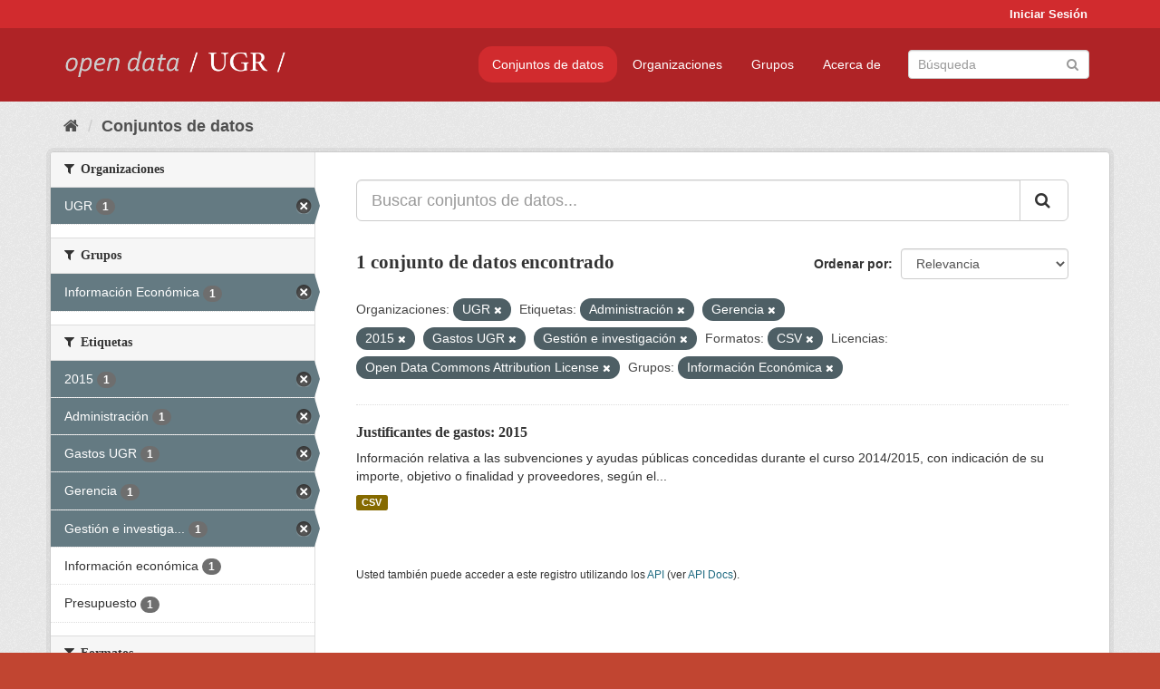

--- FILE ---
content_type: text/html; charset=utf-8
request_url: https://opendata.ugr.es/dataset/?organization=universidad-granada&tags=Administraci%C3%B3n&tags=Gerencia&tags=2015&tags=Gastos+UGR&tags=Gesti%C3%B3n+e+investigaci%C3%B3n&res_format=CSV&license_id=odc-by&groups=presupuestos
body_size: 7540
content:
<!DOCTYPE html>
<!--[if IE 9]> <html lang="es" class="ie9"> <![endif]-->
<!--[if gt IE 8]><!--> <html lang="es"> <!--<![endif]-->
  <head>
    <meta charset="utf-8" />
      <meta name="generator" content="ckan 2.9.5" />
      <meta name="viewport" content="width=device-width, initial-scale=1.0">
    <title>Conjunto de datos - OpenData UGR</title>

    
    
    <link rel="shortcut icon" href="/base/images/faviconUGR.ico" />
    
    
        <link rel="alternate" type="text/n3" href="https://opendata.ugr.es/catalog.n3"/>
        <link rel="alternate" type="text/ttl" href="https://opendata.ugr.es/catalog.ttl"/>
        <link rel="alternate" type="application/rdf+xml" href="https://opendata.ugr.es/catalog.xml"/>
        <link rel="alternate" type="application/ld+json" href="https://opendata.ugr.es/catalog.jsonld"/>
    

    
      
      
      
      
    

    
    



    
      
      
    

    
    <link href="/webassets/base/eb9793eb_red.css" rel="stylesheet"/>
<link href="/webassets/ckanext-harvest/c95a0af2_harvest_css.css" rel="stylesheet"/><style>
                .site-footer  {
  #background-color: #842f22;
background-color: #d12b2e;
}
.account-masthead {
background: #d12b2e;
}




.masthead {
background: #af2326;
}

.account-masthead .account ul li a{
  
  color: white;
}


/*
#Para la imagen de fondo
#.hero{
#background: url("https://p1.pxfuel.com/preview/401/157/184/alhambra-spain-granada-window.jpg");
#}
*/

/* --> BIUSCADOR DE INICIO */
.homepage .module-search .module-content {
background-color: #d12b2e;

}


.homepage .module-search .tags {
background-color: #af2326;

}



. main-navigation-toggle a:hover {
  font-size:20px;
}




#main-navigation-toggle a:active{

 background: #d12b2e;
}

#main-navigation-toggle a:hover {
  
  /* font-size: 150%; */
  background: #d12b2e;
  
}

.account-masthead .account ul li a:hover {
    
    background-color: #af2326;
    
}

/* lineas del menu de configuracion, ajustes, logout */
.account-masthead .account ul li {
  
  border-left: none;
  
}

.account-masthead .account ul .active {
  
  background-color: black;
}

masthead .navigation .nav-pills li a:hover, .masthead .navigation .nav-pills li a:focus, .masthead .navigation .nav-pills li.active a{
  
 background: #d12b2e;
  
}
    
.btn-primary {
  
  background: #4d4c4d;
  border-color: #4d4c4d;
}


/* Color rojo oscuro de la franja superior al footer */
.homepage div:nth-child(3){
  
  background-color:  #af2326;
}


/* Color del gris de fondo */
.hero{
  
  /*! background: 
    
    url("https://p1.pxfuel.com/preview/16/472/53/wall-stones-marble-texture.jpg"); */
    /*
    url("https://p1.pxfuel.com/preview/688/816/856/pattern-texture-grey-brick-wall-model.jpg") repeat repeat;
    */
  /*! background-size: contain; */

  background-color: #dddddd;
background-image: None;
  
}

.homepage .row1{

  background:
     url("../../base/images/logo-ugr-blanco-transparente-sin-letras-rotado.svg");
  
  background-size: 190%;
  overflow: scroll;
  resize: both;


  background-position-y: 400px;
  background-position-x: -800px
  

}


h1, h2, h3, h4 {

font-size: 21px;
/*font-style: italic;*/
font-family: initial;

}

/* Imagenes de dcat, sparql, y estadisticas */
.hero .container div a img{
  
  max-width: 70%;
  
  
}
   

.hero .container div p {
  
  display: inline-block; 
  max-width: 49%;
  
}

.hero .container div p:nth-child(2){
  
  
  display:inline
   
}

.hero .container div p:nth-child(3){
 
  display: inline;  
  
  
}

.hero .container div p:nth-child(5){
  
  
  float: right;
  margin-top: 7%;
}

.hero .container div p:nth-child(8){
  
  
 
  float: right;
  
}


.hero .container div p:nth-child(8) img{
  
 
  float: right;
  
}



.hero .container div p:nth-child(13){
  
  
  float: right;
  margin-top: 8%
}



.hero .container div p:nth-child(15){
  
  
display: inline;  
  
  
}

.hero .container .module-content div h2{
  
  background-color: #dddddd;
  text-align: center
  
}

.hero .container div h1{
  
  text-align: center;
  
}


/* Cajas redondeadas ---------------> */
.hero .container .col-md-6.col2 .module-content.box {
  
  height: 100%;
  width: 100%;
  margin-top: 10px;
  border-top-left-radius: 30px;
  border-top-right-radius: 30px;
  border-bottom-right-radius: 30px;
  border-bottom-left-radius: 30px;
  
}


.homepage .module-search, .homepage .module-search .module-content{
  
  border-top-left-radius: 30px;
  border-top-right-radius: 30px;
}

.homepage .module-search{
  margin-top: 10px;
}


.homepage.layout-2 .stats {
  
  border-bottom-left-radius: 30px;
  border-bottom-right-radius: 30px;

}

/* <------------- Cajas redondeadas*/


.hero .container .col-md-6.col2 ul {
  
  
  margin-bottom: 10%;
}


/*radio del li > a del navbar */
.nav-pills > li > a {
    border-radius: 15px;
}



/* Paginación de los datasets */

.pagination > li > a {
  
  color: black;
  padding: 6px 15px;
  border: none;
  
}

.pagination > li > a:hover {
  
  background-color: #dddddd;
  color: black;
  
  
}



.pagination > .active > a{
  
  background-color: #dddddd;
  color: black;
}





.pagination > li > a, .pagination > li > span {
    
    padding: 6px 15px;
  
}


.pagination > .active > a:hover  {
  
    z-index: 3;
    color: #fff;
    cursor: default;
    background-color: black ;
   
}

/*footer ----------------------------> */

.site-footer a{
  
  color: white;
  
}

.site-footer label {
    color: white;
}

.site-footer p {
  
  color: white;
}

/* marca ugr + LOGO */

.navbar-left{
  
  width: 40%;
  padding-top: 12px;
  
}

.navbar-left img {
  
  width: 55%;
  
  
}





/* condicion para dispositivos pequeños*/

@media (max-width:475px){
  
  .hero .container .module-content div h2{
  
    margin-top: 21%;
  
  }
  
  
  .hero .container div a img {
    max-width: 70%;
    margin-top: 20%;
}
  
 

}




@media (max-width: 1200px){
  
  .header-image.navbar-left {
    
    
   width: 22%;
   margin-top: 7px;
    
    
  }
  
  
  .header-image.navbar-left .logo img{
    
    width: 100%;
  }


  
}


@media (max-width: 766px){
  
  
  .main{
    background-color: #af2326
  }

  
  
}




      </style>
    
  </head>

  
  <body data-site-root="https://opendata.ugr.es/" data-locale-root="https://opendata.ugr.es/" >

    
    <div class="sr-only sr-only-focusable"><a href="#content">Ir al contenido</a></div>
  

  
     
<div class="account-masthead">
  <div class="container">
     
    <nav class="account not-authed" aria-label="Cuenta">
      <ul class="list-unstyled">
        
        <li><a href="/user/login">Iniciar Sesión</a></li>
         
      </ul>
    </nav>
     
  </div>
</div>

<header class="navbar navbar-static-top masthead">
    
  <div class="container">
    <div class="navbar-right">
      <button data-target="#main-navigation-toggle" data-toggle="collapse" class="navbar-toggle collapsed" type="button" aria-label="expand or collapse" aria-expanded="false">
        <span class="sr-only">Toggle navigation</span>
        <span class="fa fa-bars"></span>
      </button>
    </div>
    <hgroup class="header-image navbar-left">
       
      <a class="logo" href="/"><img src="/uploads/admin/2022-02-21-120002.678222marca-open-data-ugr.png" alt="OpenData UGR" title="OpenData UGR" /></a>
       
    </hgroup>

    <div class="collapse navbar-collapse" id="main-navigation-toggle">
      
      <nav class="section navigation">
        <ul class="nav nav-pills">
            
		<li class="active"><a href="/dataset/">Conjuntos de datos</a></li><li><a href="/organization/">Organizaciones</a></li><li><a href="/group/">Grupos</a></li><li><a href="/about">Acerca de</a></li>
	    
        </ul>
      </nav>
       
      <form class="section site-search simple-input" action="/dataset/" method="get">
        <div class="field">
          <label for="field-sitewide-search">Buscar conjuntos de datos</label>
          <input id="field-sitewide-search" type="text" class="form-control" name="q" placeholder="Búsqueda" aria-label="Buscar conjuntos de datos"/>
          <button class="btn-search" type="submit" aria-label="Enviar"><i class="fa fa-search"></i></button>
        </div>
      </form>
      
    </div>
  </div>
</header>

  
    <div class="main">
      <div id="content" class="container">
        
          
            <div class="flash-messages">
              
                
              
            </div>
          

          
            <div class="toolbar" role="navigation" aria-label="Miga de pan">
              
                
                  <ol class="breadcrumb">
                    
<li class="home"><a href="/" aria-label="Inicio"><i class="fa fa-home"></i><span> Inicio</span></a></li>
                    
  <li class="active"><a href="/dataset/">Conjuntos de datos</a></li>

                  </ol>
                
              
            </div>
          

          <div class="row wrapper">
            
            
            

            
              <aside class="secondary col-sm-3">
                
                
  <div class="filters">
    <div>
      
        

    
    
	
	    
	    
		<section class="module module-narrow module-shallow">
		    
			<h2 class="module-heading">
			    <i class="fa fa-filter"></i>
			    
			    Organizaciones
			</h2>
		    
		    
			
			    
				<nav aria-label="Organizaciones">
				    <ul class="list-unstyled nav nav-simple nav-facet">
					
					    
					    
					    
					    
					    <li class="nav-item active">
						<a href="/dataset/?tags=Administraci%C3%B3n&amp;tags=Gerencia&amp;tags=2015&amp;tags=Gastos+UGR&amp;tags=Gesti%C3%B3n+e+investigaci%C3%B3n&amp;res_format=CSV&amp;license_id=odc-by&amp;groups=presupuestos" title="">
						    <span class="item-label">UGR</span>
						    <span class="hidden separator"> - </span>
						    <span class="item-count badge">1</span>
						</a>
					    </li>
					
				    </ul>
				</nav>

				<p class="module-footer">
				    
					
				    
				</p>
			    
			
		    
		</section>
	    
	
    

      
        

    
    
	
	    
	    
		<section class="module module-narrow module-shallow">
		    
			<h2 class="module-heading">
			    <i class="fa fa-filter"></i>
			    
			    Grupos
			</h2>
		    
		    
			
			    
				<nav aria-label="Grupos">
				    <ul class="list-unstyled nav nav-simple nav-facet">
					
					    
					    
					    
					    
					    <li class="nav-item active">
						<a href="/dataset/?organization=universidad-granada&amp;tags=Administraci%C3%B3n&amp;tags=Gerencia&amp;tags=2015&amp;tags=Gastos+UGR&amp;tags=Gesti%C3%B3n+e+investigaci%C3%B3n&amp;res_format=CSV&amp;license_id=odc-by" title="">
						    <span class="item-label">Información Económica</span>
						    <span class="hidden separator"> - </span>
						    <span class="item-count badge">1</span>
						</a>
					    </li>
					
				    </ul>
				</nav>

				<p class="module-footer">
				    
					
				    
				</p>
			    
			
		    
		</section>
	    
	
    

      
        

    
    
	
	    
	    
		<section class="module module-narrow module-shallow">
		    
			<h2 class="module-heading">
			    <i class="fa fa-filter"></i>
			    
			    Etiquetas
			</h2>
		    
		    
			
			    
				<nav aria-label="Etiquetas">
				    <ul class="list-unstyled nav nav-simple nav-facet">
					
					    
					    
					    
					    
					    <li class="nav-item active">
						<a href="/dataset/?organization=universidad-granada&amp;tags=Administraci%C3%B3n&amp;tags=Gerencia&amp;tags=Gastos+UGR&amp;tags=Gesti%C3%B3n+e+investigaci%C3%B3n&amp;res_format=CSV&amp;license_id=odc-by&amp;groups=presupuestos" title="">
						    <span class="item-label">2015</span>
						    <span class="hidden separator"> - </span>
						    <span class="item-count badge">1</span>
						</a>
					    </li>
					
					    
					    
					    
					    
					    <li class="nav-item active">
						<a href="/dataset/?organization=universidad-granada&amp;tags=Gerencia&amp;tags=2015&amp;tags=Gastos+UGR&amp;tags=Gesti%C3%B3n+e+investigaci%C3%B3n&amp;res_format=CSV&amp;license_id=odc-by&amp;groups=presupuestos" title="">
						    <span class="item-label">Administración</span>
						    <span class="hidden separator"> - </span>
						    <span class="item-count badge">1</span>
						</a>
					    </li>
					
					    
					    
					    
					    
					    <li class="nav-item active">
						<a href="/dataset/?organization=universidad-granada&amp;tags=Administraci%C3%B3n&amp;tags=Gerencia&amp;tags=2015&amp;tags=Gesti%C3%B3n+e+investigaci%C3%B3n&amp;res_format=CSV&amp;license_id=odc-by&amp;groups=presupuestos" title="">
						    <span class="item-label">Gastos UGR</span>
						    <span class="hidden separator"> - </span>
						    <span class="item-count badge">1</span>
						</a>
					    </li>
					
					    
					    
					    
					    
					    <li class="nav-item active">
						<a href="/dataset/?organization=universidad-granada&amp;tags=Administraci%C3%B3n&amp;tags=2015&amp;tags=Gastos+UGR&amp;tags=Gesti%C3%B3n+e+investigaci%C3%B3n&amp;res_format=CSV&amp;license_id=odc-by&amp;groups=presupuestos" title="">
						    <span class="item-label">Gerencia</span>
						    <span class="hidden separator"> - </span>
						    <span class="item-count badge">1</span>
						</a>
					    </li>
					
					    
					    
					    
					    
					    <li class="nav-item active">
						<a href="/dataset/?organization=universidad-granada&amp;tags=Administraci%C3%B3n&amp;tags=Gerencia&amp;tags=2015&amp;tags=Gastos+UGR&amp;res_format=CSV&amp;license_id=odc-by&amp;groups=presupuestos" title="Gestión e investigación">
						    <span class="item-label">Gestión e investiga...</span>
						    <span class="hidden separator"> - </span>
						    <span class="item-count badge">1</span>
						</a>
					    </li>
					
					    
					    
					    
					    
					    <li class="nav-item">
						<a href="/dataset/?organization=universidad-granada&amp;tags=Administraci%C3%B3n&amp;tags=Gerencia&amp;tags=2015&amp;tags=Gastos+UGR&amp;tags=Gesti%C3%B3n+e+investigaci%C3%B3n&amp;res_format=CSV&amp;license_id=odc-by&amp;groups=presupuestos&amp;tags=Informaci%C3%B3n+econ%C3%B3mica" title="">
						    <span class="item-label">Información económica</span>
						    <span class="hidden separator"> - </span>
						    <span class="item-count badge">1</span>
						</a>
					    </li>
					
					    
					    
					    
					    
					    <li class="nav-item">
						<a href="/dataset/?organization=universidad-granada&amp;tags=Administraci%C3%B3n&amp;tags=Gerencia&amp;tags=2015&amp;tags=Gastos+UGR&amp;tags=Gesti%C3%B3n+e+investigaci%C3%B3n&amp;res_format=CSV&amp;license_id=odc-by&amp;groups=presupuestos&amp;tags=Presupuesto" title="">
						    <span class="item-label">Presupuesto</span>
						    <span class="hidden separator"> - </span>
						    <span class="item-count badge">1</span>
						</a>
					    </li>
					
				    </ul>
				</nav>

				<p class="module-footer">
				    
					
				    
				</p>
			    
			
		    
		</section>
	    
	
    

      
        

    
    
	
	    
	    
		<section class="module module-narrow module-shallow">
		    
			<h2 class="module-heading">
			    <i class="fa fa-filter"></i>
			    
			    Formatos
			</h2>
		    
		    
			
			    
				<nav aria-label="Formatos">
				    <ul class="list-unstyled nav nav-simple nav-facet">
					
					    
					    
					    
					    
					    <li class="nav-item active">
						<a href="/dataset/?organization=universidad-granada&amp;tags=Administraci%C3%B3n&amp;tags=Gerencia&amp;tags=2015&amp;tags=Gastos+UGR&amp;tags=Gesti%C3%B3n+e+investigaci%C3%B3n&amp;license_id=odc-by&amp;groups=presupuestos" title="">
						    <span class="item-label">CSV</span>
						    <span class="hidden separator"> - </span>
						    <span class="item-count badge">1</span>
						</a>
					    </li>
					
				    </ul>
				</nav>

				<p class="module-footer">
				    
					
				    
				</p>
			    
			
		    
		</section>
	    
	
    

      
        

    
    
	
	    
	    
		<section class="module module-narrow module-shallow">
		    
			<h2 class="module-heading">
			    <i class="fa fa-filter"></i>
			    
			    Licencias
			</h2>
		    
		    
			
			    
				<nav aria-label="Licencias">
				    <ul class="list-unstyled nav nav-simple nav-facet">
					
					    
					    
					    
					    
					    <li class="nav-item active">
						<a href="/dataset/?organization=universidad-granada&amp;tags=Administraci%C3%B3n&amp;tags=Gerencia&amp;tags=2015&amp;tags=Gastos+UGR&amp;tags=Gesti%C3%B3n+e+investigaci%C3%B3n&amp;res_format=CSV&amp;groups=presupuestos" title="Open Data Commons Attribution License">
						    <span class="item-label">Open Data Commons A...</span>
						    <span class="hidden separator"> - </span>
						    <span class="item-count badge">1</span>
						</a>
					    </li>
					
				    </ul>
				</nav>

				<p class="module-footer">
				    
					
				    
				</p>
			    
			
		    
		</section>
	    
	
    

      
    </div>
    <a class="close no-text hide-filters"><i class="fa fa-times-circle"></i><span class="text">close</span></a>
  </div>

              </aside>
            

            
              <div class="primary col-sm-9 col-xs-12" role="main">
                
                
  <section class="module">
    <div class="module-content">
      
        
      
      
        
        
        







<form id="dataset-search-form" class="search-form" method="get" data-module="select-switch">

  
    <div class="input-group search-input-group">
      <input aria-label="Buscar conjuntos de datos..." id="field-giant-search" type="text" class="form-control input-lg" name="q" value="" autocomplete="off" placeholder="Buscar conjuntos de datos...">
      
      <span class="input-group-btn">
        <button class="btn btn-default btn-lg" type="submit" value="search" aria-label="Enviar">
          <i class="fa fa-search"></i>
        </button>
      </span>
      
    </div>
  

  
    <span>
  
  

  
  
  
  <input type="hidden" name="organization" value="universidad-granada" />
  
  
  
  
  
  <input type="hidden" name="tags" value="Administración" />
  
  
  
  
  
  <input type="hidden" name="tags" value="Gerencia" />
  
  
  
  
  
  <input type="hidden" name="tags" value="2015" />
  
  
  
  
  
  <input type="hidden" name="tags" value="Gastos UGR" />
  
  
  
  
  
  <input type="hidden" name="tags" value="Gestión e investigación" />
  
  
  
  
  
  <input type="hidden" name="res_format" value="CSV" />
  
  
  
  
  
  <input type="hidden" name="license_id" value="odc-by" />
  
  
  
  
  
  <input type="hidden" name="groups" value="presupuestos" />
  
  
  
  </span>
  

  
    
      <div class="form-select form-group control-order-by">
        <label for="field-order-by">Ordenar por</label>
        <select id="field-order-by" name="sort" class="form-control">
          
            
              <option value="score desc, metadata_modified desc" selected="selected">Relevancia</option>
            
          
            
              <option value="title_string asc">Nombre Ascendente</option>
            
          
            
              <option value="title_string desc">Nombre Descendente</option>
            
          
            
              <option value="metadata_modified desc">Última modificación</option>
            
          
            
          
        </select>
        
        <button class="btn btn-default js-hide" type="submit">Ir</button>
        
      </div>
    
  

  
    
      <h1>

  
  
  
  

1 conjunto de datos encontrado</h1>
    
  

  
    
      <p class="filter-list">
        
          
          <span class="facet">Organizaciones:</span>
          
            <span class="filtered pill">UGR
              <a href="/dataset/?tags=Administraci%C3%B3n&amp;tags=Gerencia&amp;tags=2015&amp;tags=Gastos+UGR&amp;tags=Gesti%C3%B3n+e+investigaci%C3%B3n&amp;res_format=CSV&amp;license_id=odc-by&amp;groups=presupuestos" class="remove" title="Quitar"><i class="fa fa-times"></i></a>
            </span>
          
        
          
          <span class="facet">Etiquetas:</span>
          
            <span class="filtered pill">Administración
              <a href="/dataset/?organization=universidad-granada&amp;tags=Gerencia&amp;tags=2015&amp;tags=Gastos+UGR&amp;tags=Gesti%C3%B3n+e+investigaci%C3%B3n&amp;res_format=CSV&amp;license_id=odc-by&amp;groups=presupuestos" class="remove" title="Quitar"><i class="fa fa-times"></i></a>
            </span>
          
            <span class="filtered pill">Gerencia
              <a href="/dataset/?organization=universidad-granada&amp;tags=Administraci%C3%B3n&amp;tags=2015&amp;tags=Gastos+UGR&amp;tags=Gesti%C3%B3n+e+investigaci%C3%B3n&amp;res_format=CSV&amp;license_id=odc-by&amp;groups=presupuestos" class="remove" title="Quitar"><i class="fa fa-times"></i></a>
            </span>
          
            <span class="filtered pill">2015
              <a href="/dataset/?organization=universidad-granada&amp;tags=Administraci%C3%B3n&amp;tags=Gerencia&amp;tags=Gastos+UGR&amp;tags=Gesti%C3%B3n+e+investigaci%C3%B3n&amp;res_format=CSV&amp;license_id=odc-by&amp;groups=presupuestos" class="remove" title="Quitar"><i class="fa fa-times"></i></a>
            </span>
          
            <span class="filtered pill">Gastos UGR
              <a href="/dataset/?organization=universidad-granada&amp;tags=Administraci%C3%B3n&amp;tags=Gerencia&amp;tags=2015&amp;tags=Gesti%C3%B3n+e+investigaci%C3%B3n&amp;res_format=CSV&amp;license_id=odc-by&amp;groups=presupuestos" class="remove" title="Quitar"><i class="fa fa-times"></i></a>
            </span>
          
            <span class="filtered pill">Gestión e investigación
              <a href="/dataset/?organization=universidad-granada&amp;tags=Administraci%C3%B3n&amp;tags=Gerencia&amp;tags=2015&amp;tags=Gastos+UGR&amp;res_format=CSV&amp;license_id=odc-by&amp;groups=presupuestos" class="remove" title="Quitar"><i class="fa fa-times"></i></a>
            </span>
          
        
          
          <span class="facet">Formatos:</span>
          
            <span class="filtered pill">CSV
              <a href="/dataset/?organization=universidad-granada&amp;tags=Administraci%C3%B3n&amp;tags=Gerencia&amp;tags=2015&amp;tags=Gastos+UGR&amp;tags=Gesti%C3%B3n+e+investigaci%C3%B3n&amp;license_id=odc-by&amp;groups=presupuestos" class="remove" title="Quitar"><i class="fa fa-times"></i></a>
            </span>
          
        
          
          <span class="facet">Licencias:</span>
          
            <span class="filtered pill">Open Data Commons Attribution License
              <a href="/dataset/?organization=universidad-granada&amp;tags=Administraci%C3%B3n&amp;tags=Gerencia&amp;tags=2015&amp;tags=Gastos+UGR&amp;tags=Gesti%C3%B3n+e+investigaci%C3%B3n&amp;res_format=CSV&amp;groups=presupuestos" class="remove" title="Quitar"><i class="fa fa-times"></i></a>
            </span>
          
        
          
          <span class="facet">Grupos:</span>
          
            <span class="filtered pill">Información Económica
              <a href="/dataset/?organization=universidad-granada&amp;tags=Administraci%C3%B3n&amp;tags=Gerencia&amp;tags=2015&amp;tags=Gastos+UGR&amp;tags=Gesti%C3%B3n+e+investigaci%C3%B3n&amp;res_format=CSV&amp;license_id=odc-by" class="remove" title="Quitar"><i class="fa fa-times"></i></a>
            </span>
          
        
      </p>
      <a class="show-filters btn btn-default">Filtrar Resultados</a>
    
  

</form>




      
      
        

  
    <ul class="dataset-list list-unstyled">
    	
	      
	        






  <li class="dataset-item">
    
      <div class="dataset-content">
        
          <h2 class="dataset-heading">
            
              
            
            
		<a href="/dataset/justificantes-gastos-2015">Justificantes de gastos: 2015</a>
            
            
              
              
            
          </h2>
        
        
          
        
        
          
            <div>Información relativa a las subvenciones y ayudas públicas concedidas durante el curso 2014/2015, con indicación de su importe, objetivo o finalidad y proveedores, según el...</div>
          
        
      </div>
      
        
          
            <ul class="dataset-resources list-unstyled">
              
                
                <li>
                  <a href="/dataset/justificantes-gastos-2015" class="label label-default" data-format="csv">CSV</a>
                </li>
                
              
            </ul>
          
        
      
    
  </li>

	      
	    
    </ul>
  

      
    </div>

    
      
    
  </section>

  
    <section class="module">
      <div class="module-content">
        
          <small>
            
            
            
          Usted también puede acceder a este registro utilizando los <a href="/api/3">API</a> (ver <a href="http://docs.ckan.org/en/2.9/api/">API Docs</a>).
          </small>
        
      </div>
    </section>
  

              </div>
            
          </div>
        
      </div>
    </div>
  
    <footer class="site-footer">
  <div class="container">
    
    <div class="row">
      <div class="col-md-8 footer-links">
        
          <ul class="list-unstyled">
            
              <li><a href="/about">Acerca de OpenData UGR</a></li>
            
          </ul>
          <ul class="list-unstyled">
            
              
              <li><a href="http://docs.ckan.org/en/2.9/api/">API CKAN</a></li>
              <li><a href="http://www.ckan.org/">CKAN Association</a></li>
              <li><a href="http://www.opendefinition.org/okd/"><img src="/base/images/od_80x15_blue.png" alt="Open Data"></a></li>
            
          </ul>
        
      </div>
      <div class="col-md-4 attribution">
        
          <p><strong>Gestionado con </strong> <a class="hide-text ckan-footer-logo" href="http://ckan.org">CKAN</a></p>
        
        
          
<form class="form-inline form-select lang-select" action="/util/redirect" data-module="select-switch" method="POST">
  <label for="field-lang-select">Idioma</label>
  <select id="field-lang-select" name="url" data-module="autocomplete" data-module-dropdown-class="lang-dropdown" data-module-container-class="lang-container">
    
      <option value="/es/dataset/?organization=universidad-granada&amp;tags=Administraci%C3%B3n&amp;tags=Gerencia&amp;tags=2015&amp;tags=Gastos+UGR&amp;tags=Gesti%C3%B3n+e+investigaci%C3%B3n&amp;res_format=CSV&amp;license_id=odc-by&amp;groups=presupuestos" selected="selected">
        español
      </option>
    
      <option value="/en/dataset/?organization=universidad-granada&amp;tags=Administraci%C3%B3n&amp;tags=Gerencia&amp;tags=2015&amp;tags=Gastos+UGR&amp;tags=Gesti%C3%B3n+e+investigaci%C3%B3n&amp;res_format=CSV&amp;license_id=odc-by&amp;groups=presupuestos" >
        English
      </option>
    
      <option value="/pt_BR/dataset/?organization=universidad-granada&amp;tags=Administraci%C3%B3n&amp;tags=Gerencia&amp;tags=2015&amp;tags=Gastos+UGR&amp;tags=Gesti%C3%B3n+e+investigaci%C3%B3n&amp;res_format=CSV&amp;license_id=odc-by&amp;groups=presupuestos" >
        português (Brasil)
      </option>
    
      <option value="/ja/dataset/?organization=universidad-granada&amp;tags=Administraci%C3%B3n&amp;tags=Gerencia&amp;tags=2015&amp;tags=Gastos+UGR&amp;tags=Gesti%C3%B3n+e+investigaci%C3%B3n&amp;res_format=CSV&amp;license_id=odc-by&amp;groups=presupuestos" >
        日本語
      </option>
    
      <option value="/it/dataset/?organization=universidad-granada&amp;tags=Administraci%C3%B3n&amp;tags=Gerencia&amp;tags=2015&amp;tags=Gastos+UGR&amp;tags=Gesti%C3%B3n+e+investigaci%C3%B3n&amp;res_format=CSV&amp;license_id=odc-by&amp;groups=presupuestos" >
        italiano
      </option>
    
      <option value="/cs_CZ/dataset/?organization=universidad-granada&amp;tags=Administraci%C3%B3n&amp;tags=Gerencia&amp;tags=2015&amp;tags=Gastos+UGR&amp;tags=Gesti%C3%B3n+e+investigaci%C3%B3n&amp;res_format=CSV&amp;license_id=odc-by&amp;groups=presupuestos" >
        čeština (Česko)
      </option>
    
      <option value="/ca/dataset/?organization=universidad-granada&amp;tags=Administraci%C3%B3n&amp;tags=Gerencia&amp;tags=2015&amp;tags=Gastos+UGR&amp;tags=Gesti%C3%B3n+e+investigaci%C3%B3n&amp;res_format=CSV&amp;license_id=odc-by&amp;groups=presupuestos" >
        català
      </option>
    
      <option value="/fr/dataset/?organization=universidad-granada&amp;tags=Administraci%C3%B3n&amp;tags=Gerencia&amp;tags=2015&amp;tags=Gastos+UGR&amp;tags=Gesti%C3%B3n+e+investigaci%C3%B3n&amp;res_format=CSV&amp;license_id=odc-by&amp;groups=presupuestos" >
        français
      </option>
    
      <option value="/el/dataset/?organization=universidad-granada&amp;tags=Administraci%C3%B3n&amp;tags=Gerencia&amp;tags=2015&amp;tags=Gastos+UGR&amp;tags=Gesti%C3%B3n+e+investigaci%C3%B3n&amp;res_format=CSV&amp;license_id=odc-by&amp;groups=presupuestos" >
        Ελληνικά
      </option>
    
      <option value="/sv/dataset/?organization=universidad-granada&amp;tags=Administraci%C3%B3n&amp;tags=Gerencia&amp;tags=2015&amp;tags=Gastos+UGR&amp;tags=Gesti%C3%B3n+e+investigaci%C3%B3n&amp;res_format=CSV&amp;license_id=odc-by&amp;groups=presupuestos" >
        svenska
      </option>
    
      <option value="/sr/dataset/?organization=universidad-granada&amp;tags=Administraci%C3%B3n&amp;tags=Gerencia&amp;tags=2015&amp;tags=Gastos+UGR&amp;tags=Gesti%C3%B3n+e+investigaci%C3%B3n&amp;res_format=CSV&amp;license_id=odc-by&amp;groups=presupuestos" >
        српски
      </option>
    
      <option value="/no/dataset/?organization=universidad-granada&amp;tags=Administraci%C3%B3n&amp;tags=Gerencia&amp;tags=2015&amp;tags=Gastos+UGR&amp;tags=Gesti%C3%B3n+e+investigaci%C3%B3n&amp;res_format=CSV&amp;license_id=odc-by&amp;groups=presupuestos" >
        norsk bokmål (Norge)
      </option>
    
      <option value="/sk/dataset/?organization=universidad-granada&amp;tags=Administraci%C3%B3n&amp;tags=Gerencia&amp;tags=2015&amp;tags=Gastos+UGR&amp;tags=Gesti%C3%B3n+e+investigaci%C3%B3n&amp;res_format=CSV&amp;license_id=odc-by&amp;groups=presupuestos" >
        slovenčina
      </option>
    
      <option value="/fi/dataset/?organization=universidad-granada&amp;tags=Administraci%C3%B3n&amp;tags=Gerencia&amp;tags=2015&amp;tags=Gastos+UGR&amp;tags=Gesti%C3%B3n+e+investigaci%C3%B3n&amp;res_format=CSV&amp;license_id=odc-by&amp;groups=presupuestos" >
        suomi
      </option>
    
      <option value="/ru/dataset/?organization=universidad-granada&amp;tags=Administraci%C3%B3n&amp;tags=Gerencia&amp;tags=2015&amp;tags=Gastos+UGR&amp;tags=Gesti%C3%B3n+e+investigaci%C3%B3n&amp;res_format=CSV&amp;license_id=odc-by&amp;groups=presupuestos" >
        русский
      </option>
    
      <option value="/de/dataset/?organization=universidad-granada&amp;tags=Administraci%C3%B3n&amp;tags=Gerencia&amp;tags=2015&amp;tags=Gastos+UGR&amp;tags=Gesti%C3%B3n+e+investigaci%C3%B3n&amp;res_format=CSV&amp;license_id=odc-by&amp;groups=presupuestos" >
        Deutsch
      </option>
    
      <option value="/pl/dataset/?organization=universidad-granada&amp;tags=Administraci%C3%B3n&amp;tags=Gerencia&amp;tags=2015&amp;tags=Gastos+UGR&amp;tags=Gesti%C3%B3n+e+investigaci%C3%B3n&amp;res_format=CSV&amp;license_id=odc-by&amp;groups=presupuestos" >
        polski
      </option>
    
      <option value="/nl/dataset/?organization=universidad-granada&amp;tags=Administraci%C3%B3n&amp;tags=Gerencia&amp;tags=2015&amp;tags=Gastos+UGR&amp;tags=Gesti%C3%B3n+e+investigaci%C3%B3n&amp;res_format=CSV&amp;license_id=odc-by&amp;groups=presupuestos" >
        Nederlands
      </option>
    
      <option value="/bg/dataset/?organization=universidad-granada&amp;tags=Administraci%C3%B3n&amp;tags=Gerencia&amp;tags=2015&amp;tags=Gastos+UGR&amp;tags=Gesti%C3%B3n+e+investigaci%C3%B3n&amp;res_format=CSV&amp;license_id=odc-by&amp;groups=presupuestos" >
        български
      </option>
    
      <option value="/ko_KR/dataset/?organization=universidad-granada&amp;tags=Administraci%C3%B3n&amp;tags=Gerencia&amp;tags=2015&amp;tags=Gastos+UGR&amp;tags=Gesti%C3%B3n+e+investigaci%C3%B3n&amp;res_format=CSV&amp;license_id=odc-by&amp;groups=presupuestos" >
        한국어 (대한민국)
      </option>
    
      <option value="/hu/dataset/?organization=universidad-granada&amp;tags=Administraci%C3%B3n&amp;tags=Gerencia&amp;tags=2015&amp;tags=Gastos+UGR&amp;tags=Gesti%C3%B3n+e+investigaci%C3%B3n&amp;res_format=CSV&amp;license_id=odc-by&amp;groups=presupuestos" >
        magyar
      </option>
    
      <option value="/sl/dataset/?organization=universidad-granada&amp;tags=Administraci%C3%B3n&amp;tags=Gerencia&amp;tags=2015&amp;tags=Gastos+UGR&amp;tags=Gesti%C3%B3n+e+investigaci%C3%B3n&amp;res_format=CSV&amp;license_id=odc-by&amp;groups=presupuestos" >
        slovenščina
      </option>
    
      <option value="/lv/dataset/?organization=universidad-granada&amp;tags=Administraci%C3%B3n&amp;tags=Gerencia&amp;tags=2015&amp;tags=Gastos+UGR&amp;tags=Gesti%C3%B3n+e+investigaci%C3%B3n&amp;res_format=CSV&amp;license_id=odc-by&amp;groups=presupuestos" >
        latviešu
      </option>
    
      <option value="/es_AR/dataset/?organization=universidad-granada&amp;tags=Administraci%C3%B3n&amp;tags=Gerencia&amp;tags=2015&amp;tags=Gastos+UGR&amp;tags=Gesti%C3%B3n+e+investigaci%C3%B3n&amp;res_format=CSV&amp;license_id=odc-by&amp;groups=presupuestos" >
        español (Argentina)
      </option>
    
      <option value="/tl/dataset/?organization=universidad-granada&amp;tags=Administraci%C3%B3n&amp;tags=Gerencia&amp;tags=2015&amp;tags=Gastos+UGR&amp;tags=Gesti%C3%B3n+e+investigaci%C3%B3n&amp;res_format=CSV&amp;license_id=odc-by&amp;groups=presupuestos" >
        Filipino (Pilipinas)
      </option>
    
      <option value="/mk/dataset/?organization=universidad-granada&amp;tags=Administraci%C3%B3n&amp;tags=Gerencia&amp;tags=2015&amp;tags=Gastos+UGR&amp;tags=Gesti%C3%B3n+e+investigaci%C3%B3n&amp;res_format=CSV&amp;license_id=odc-by&amp;groups=presupuestos" >
        македонски
      </option>
    
      <option value="/fa_IR/dataset/?organization=universidad-granada&amp;tags=Administraci%C3%B3n&amp;tags=Gerencia&amp;tags=2015&amp;tags=Gastos+UGR&amp;tags=Gesti%C3%B3n+e+investigaci%C3%B3n&amp;res_format=CSV&amp;license_id=odc-by&amp;groups=presupuestos" >
        فارسی (ایران)
      </option>
    
      <option value="/da_DK/dataset/?organization=universidad-granada&amp;tags=Administraci%C3%B3n&amp;tags=Gerencia&amp;tags=2015&amp;tags=Gastos+UGR&amp;tags=Gesti%C3%B3n+e+investigaci%C3%B3n&amp;res_format=CSV&amp;license_id=odc-by&amp;groups=presupuestos" >
        dansk (Danmark)
      </option>
    
      <option value="/lt/dataset/?organization=universidad-granada&amp;tags=Administraci%C3%B3n&amp;tags=Gerencia&amp;tags=2015&amp;tags=Gastos+UGR&amp;tags=Gesti%C3%B3n+e+investigaci%C3%B3n&amp;res_format=CSV&amp;license_id=odc-by&amp;groups=presupuestos" >
        lietuvių
      </option>
    
      <option value="/uk/dataset/?organization=universidad-granada&amp;tags=Administraci%C3%B3n&amp;tags=Gerencia&amp;tags=2015&amp;tags=Gastos+UGR&amp;tags=Gesti%C3%B3n+e+investigaci%C3%B3n&amp;res_format=CSV&amp;license_id=odc-by&amp;groups=presupuestos" >
        українська
      </option>
    
      <option value="/is/dataset/?organization=universidad-granada&amp;tags=Administraci%C3%B3n&amp;tags=Gerencia&amp;tags=2015&amp;tags=Gastos+UGR&amp;tags=Gesti%C3%B3n+e+investigaci%C3%B3n&amp;res_format=CSV&amp;license_id=odc-by&amp;groups=presupuestos" >
        íslenska
      </option>
    
      <option value="/sr_Latn/dataset/?organization=universidad-granada&amp;tags=Administraci%C3%B3n&amp;tags=Gerencia&amp;tags=2015&amp;tags=Gastos+UGR&amp;tags=Gesti%C3%B3n+e+investigaci%C3%B3n&amp;res_format=CSV&amp;license_id=odc-by&amp;groups=presupuestos" >
        srpski (latinica)
      </option>
    
      <option value="/hr/dataset/?organization=universidad-granada&amp;tags=Administraci%C3%B3n&amp;tags=Gerencia&amp;tags=2015&amp;tags=Gastos+UGR&amp;tags=Gesti%C3%B3n+e+investigaci%C3%B3n&amp;res_format=CSV&amp;license_id=odc-by&amp;groups=presupuestos" >
        hrvatski
      </option>
    
      <option value="/ne/dataset/?organization=universidad-granada&amp;tags=Administraci%C3%B3n&amp;tags=Gerencia&amp;tags=2015&amp;tags=Gastos+UGR&amp;tags=Gesti%C3%B3n+e+investigaci%C3%B3n&amp;res_format=CSV&amp;license_id=odc-by&amp;groups=presupuestos" >
        नेपाली
      </option>
    
      <option value="/am/dataset/?organization=universidad-granada&amp;tags=Administraci%C3%B3n&amp;tags=Gerencia&amp;tags=2015&amp;tags=Gastos+UGR&amp;tags=Gesti%C3%B3n+e+investigaci%C3%B3n&amp;res_format=CSV&amp;license_id=odc-by&amp;groups=presupuestos" >
        አማርኛ
      </option>
    
      <option value="/my_MM/dataset/?organization=universidad-granada&amp;tags=Administraci%C3%B3n&amp;tags=Gerencia&amp;tags=2015&amp;tags=Gastos+UGR&amp;tags=Gesti%C3%B3n+e+investigaci%C3%B3n&amp;res_format=CSV&amp;license_id=odc-by&amp;groups=presupuestos" >
        မြန်မာ (မြန်မာ)
      </option>
    
      <option value="/th/dataset/?organization=universidad-granada&amp;tags=Administraci%C3%B3n&amp;tags=Gerencia&amp;tags=2015&amp;tags=Gastos+UGR&amp;tags=Gesti%C3%B3n+e+investigaci%C3%B3n&amp;res_format=CSV&amp;license_id=odc-by&amp;groups=presupuestos" >
        ไทย
      </option>
    
      <option value="/he/dataset/?organization=universidad-granada&amp;tags=Administraci%C3%B3n&amp;tags=Gerencia&amp;tags=2015&amp;tags=Gastos+UGR&amp;tags=Gesti%C3%B3n+e+investigaci%C3%B3n&amp;res_format=CSV&amp;license_id=odc-by&amp;groups=presupuestos" >
        עברית
      </option>
    
      <option value="/ar/dataset/?organization=universidad-granada&amp;tags=Administraci%C3%B3n&amp;tags=Gerencia&amp;tags=2015&amp;tags=Gastos+UGR&amp;tags=Gesti%C3%B3n+e+investigaci%C3%B3n&amp;res_format=CSV&amp;license_id=odc-by&amp;groups=presupuestos" >
        العربية
      </option>
    
      <option value="/zh_Hant_TW/dataset/?organization=universidad-granada&amp;tags=Administraci%C3%B3n&amp;tags=Gerencia&amp;tags=2015&amp;tags=Gastos+UGR&amp;tags=Gesti%C3%B3n+e+investigaci%C3%B3n&amp;res_format=CSV&amp;license_id=odc-by&amp;groups=presupuestos" >
        中文 (繁體, 台灣)
      </option>
    
      <option value="/zh_Hans_CN/dataset/?organization=universidad-granada&amp;tags=Administraci%C3%B3n&amp;tags=Gerencia&amp;tags=2015&amp;tags=Gastos+UGR&amp;tags=Gesti%C3%B3n+e+investigaci%C3%B3n&amp;res_format=CSV&amp;license_id=odc-by&amp;groups=presupuestos" >
        中文 (简体, 中国)
      </option>
    
      <option value="/id/dataset/?organization=universidad-granada&amp;tags=Administraci%C3%B3n&amp;tags=Gerencia&amp;tags=2015&amp;tags=Gastos+UGR&amp;tags=Gesti%C3%B3n+e+investigaci%C3%B3n&amp;res_format=CSV&amp;license_id=odc-by&amp;groups=presupuestos" >
        Indonesia
      </option>
    
      <option value="/en_AU/dataset/?organization=universidad-granada&amp;tags=Administraci%C3%B3n&amp;tags=Gerencia&amp;tags=2015&amp;tags=Gastos+UGR&amp;tags=Gesti%C3%B3n+e+investigaci%C3%B3n&amp;res_format=CSV&amp;license_id=odc-by&amp;groups=presupuestos" >
        English (Australia)
      </option>
    
      <option value="/km/dataset/?organization=universidad-granada&amp;tags=Administraci%C3%B3n&amp;tags=Gerencia&amp;tags=2015&amp;tags=Gastos+UGR&amp;tags=Gesti%C3%B3n+e+investigaci%C3%B3n&amp;res_format=CSV&amp;license_id=odc-by&amp;groups=presupuestos" >
        ខ្មែរ
      </option>
    
      <option value="/tr/dataset/?organization=universidad-granada&amp;tags=Administraci%C3%B3n&amp;tags=Gerencia&amp;tags=2015&amp;tags=Gastos+UGR&amp;tags=Gesti%C3%B3n+e+investigaci%C3%B3n&amp;res_format=CSV&amp;license_id=odc-by&amp;groups=presupuestos" >
        Türkçe
      </option>
    
      <option value="/eu/dataset/?organization=universidad-granada&amp;tags=Administraci%C3%B3n&amp;tags=Gerencia&amp;tags=2015&amp;tags=Gastos+UGR&amp;tags=Gesti%C3%B3n+e+investigaci%C3%B3n&amp;res_format=CSV&amp;license_id=odc-by&amp;groups=presupuestos" >
        euskara
      </option>
    
      <option value="/gl/dataset/?organization=universidad-granada&amp;tags=Administraci%C3%B3n&amp;tags=Gerencia&amp;tags=2015&amp;tags=Gastos+UGR&amp;tags=Gesti%C3%B3n+e+investigaci%C3%B3n&amp;res_format=CSV&amp;license_id=odc-by&amp;groups=presupuestos" >
        galego
      </option>
    
      <option value="/vi/dataset/?organization=universidad-granada&amp;tags=Administraci%C3%B3n&amp;tags=Gerencia&amp;tags=2015&amp;tags=Gastos+UGR&amp;tags=Gesti%C3%B3n+e+investigaci%C3%B3n&amp;res_format=CSV&amp;license_id=odc-by&amp;groups=presupuestos" >
        Tiếng Việt
      </option>
    
      <option value="/mn_MN/dataset/?organization=universidad-granada&amp;tags=Administraci%C3%B3n&amp;tags=Gerencia&amp;tags=2015&amp;tags=Gastos+UGR&amp;tags=Gesti%C3%B3n+e+investigaci%C3%B3n&amp;res_format=CSV&amp;license_id=odc-by&amp;groups=presupuestos" >
        монгол (Монгол)
      </option>
    
      <option value="/pt_PT/dataset/?organization=universidad-granada&amp;tags=Administraci%C3%B3n&amp;tags=Gerencia&amp;tags=2015&amp;tags=Gastos+UGR&amp;tags=Gesti%C3%B3n+e+investigaci%C3%B3n&amp;res_format=CSV&amp;license_id=odc-by&amp;groups=presupuestos" >
        português (Portugal)
      </option>
    
      <option value="/sq/dataset/?organization=universidad-granada&amp;tags=Administraci%C3%B3n&amp;tags=Gerencia&amp;tags=2015&amp;tags=Gastos+UGR&amp;tags=Gesti%C3%B3n+e+investigaci%C3%B3n&amp;res_format=CSV&amp;license_id=odc-by&amp;groups=presupuestos" >
        shqip
      </option>
    
      <option value="/ro/dataset/?organization=universidad-granada&amp;tags=Administraci%C3%B3n&amp;tags=Gerencia&amp;tags=2015&amp;tags=Gastos+UGR&amp;tags=Gesti%C3%B3n+e+investigaci%C3%B3n&amp;res_format=CSV&amp;license_id=odc-by&amp;groups=presupuestos" >
        română
      </option>
    
      <option value="/uk_UA/dataset/?organization=universidad-granada&amp;tags=Administraci%C3%B3n&amp;tags=Gerencia&amp;tags=2015&amp;tags=Gastos+UGR&amp;tags=Gesti%C3%B3n+e+investigaci%C3%B3n&amp;res_format=CSV&amp;license_id=odc-by&amp;groups=presupuestos" >
        українська (Україна)
      </option>
    
  </select>
  <button class="btn btn-default js-hide" type="submit">Ir</button>
</form>
        
      </div>
    </div>
    
  </div>

  
    
  
</footer>
  
  
  
  
  
    

      

    
    
    <link href="/webassets/vendor/f3b8236b_select2.css" rel="stylesheet"/>
<link href="/webassets/vendor/0b01aef1_font-awesome.css" rel="stylesheet"/>
    <script src="/webassets/vendor/d8ae4bed_jquery.js" type="text/javascript"></script>
<script src="/webassets/vendor/fb6095a0_vendor.js" type="text/javascript"></script>
<script src="/webassets/vendor/580fa18d_bootstrap.js" type="text/javascript"></script>
<script src="/webassets/base/15a18f6c_main.js" type="text/javascript"></script>
<script src="/webassets/base/266988e1_ckan.js" type="text/javascript"></script>
  </body>
</html>